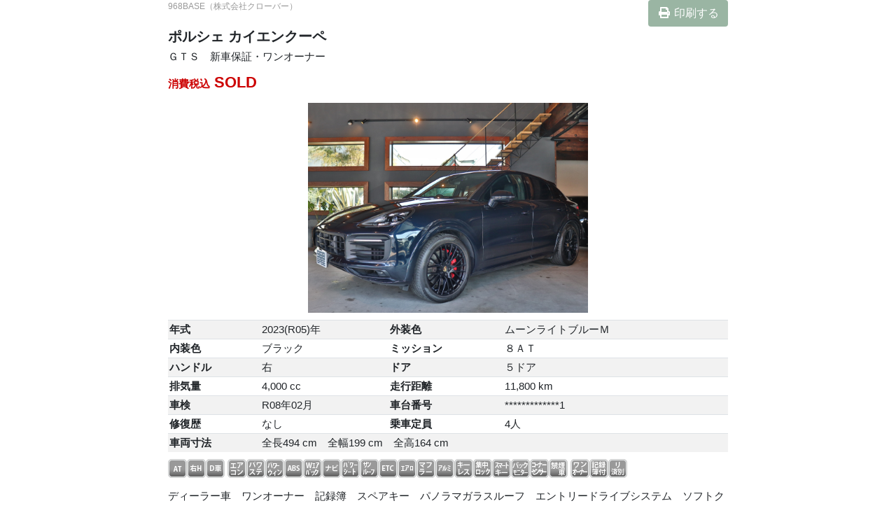

--- FILE ---
content_type: text/html
request_url: https://www.968.ne.jp/prog/print.php?id=420009
body_size: 3068
content:

<!DOCTYPE HTML>
<html lang="ja">
	<head>
	<meta charset="utf-8">
	<meta http-equiv="X-UA-Compatible" content="IE=edge">
<title>在庫車詳細（印刷用）／輸入中古車の専門店 968BASE（株式会社クローバー）</title>
	<meta name="viewport" content="width=device-width, initial-scale=1">
<meta name="format-detection" content="telephone=no">
  <meta name="author" content="株式会社クローバー" />  


<!-- CSS
    ================================================== -->
	<!-- Bootstrap  -->
	<link rel="stylesheet" href="../lib/bootstrap/css/bootstrap.css">
	<!-- font-awesome  -->
    <link href="https://use.fontawesome.com/releases/v5.0.6/css/all.css" rel="stylesheet">
    <!-- print  -->
    <link rel="stylesheet" href="../css/print.css">
        
<!-- Google Tag Manager -->
<script>(function(w,d,s,l,i){w[l]=w[l]||[];w[l].push({'gtm.start':
new Date().getTime(),event:'gtm.js'});var f=d.getElementsByTagName(s)[0],
j=d.createElement(s),dl=l!='dataLayer'?'&l='+l:'';j.async=true;j.src=
'https://www.googletagmanager.com/gtm.js?id='+i+dl;f.parentNode.insertBefore(j,f);
})(window,document,'script','dataLayer','GTM-55GGCF9');</script>
<!-- End Google Tag Manager -->    

</head>

<body id="print">
<!-- Google Tag Manager (noscript) -->
<noscript><iframe src="https://www.googletagmanager.com/ns.html?id=GTM-55GGCF9"
height="0" width="0" style="display:none;visibility:hidden"></iframe></noscript>
<!-- End Google Tag Manager (noscript) -->


<!-- Header
   ================================================== -->
<header>
      <h1>968BASE（株式会社クローバー）</h1>
      <div class="insatu">      
        <a href="javascript:window.print();"><button type="button" class="btn"><i class="fa fa-print fa-fw"></i> 印刷する</button></a>        
      </div>
</header>
<!-- Header End -->

<section id="printspec">
   
      <!-- 在庫車 メーカー車名 -->
      <div class="Sh1">
        <h2>ポルシェ カイエンクーペ</h2>
        <p>ＧＴＳ　新車保証・ワンオーナー</p>
          
        <p class="shouhizei">消費税込<span class="kakaku" > SOLD</span></p>
      </div>
      
      <!-- 在庫車 L画像-->
      <div class="maing"><img src="../graph/447001.jpg" class="gazou">
    </div>
      
      <!-- 在庫車 スペック表md sm-->
      <div>
        <table class="table table-striped">
          <tr>
            <th>年式</th>
            <td>2023(R05)年</td>
            <th>外装色</th>
            <td>ムーンライトブルーＭ</td>
          </tr>
          <tr>
            <th>内装色</th>
            <td>ブラック</td>
            <th>ミッション</th>
            <td>８ＡＴ</td>
          </tr>
          <tr>
            <th>ハンドル</th>
            <td>右</td>
            <th>ドア</th>
            <td>５ドア</td>
          </tr>
          <tr>
            <th>排気量</th>
            <td>4,000 cc</td>
            <th>走行距離</th>
            <td>11,800 km</td>
          </tr>
          <tr>
            <th>車検</th>
            <td>R08年02月</td>
            <th>車台番号</th>
            <td>*************1
</td>
          </tr>
          <tr>
            <th>修復歴</th>
            <td>なし</td>
            <th>乗車定員</th>
            <td>4人</td>
          </tr>
          <tr>
            <th>車両寸法</th>
            <td colspan="3">全長494 cm　全幅199 cm　全高164 cm</td>
          </tr>
          <!--tr>          
            <th>馬力</th>
            <td></td>
            <th>新車価格</th>
            <td>円</td>
          </tr>
          <tr>
            <th>カタログ燃費10/15モード</th>
            <td colspan="3">km/L</td>
          </tr-->

        </table>
      
      <!-- 在庫車 装備-->
      <div class="soubi">
        <!--h3>装備</h3-->
          <p><img src="../zico/1a.gif" alt="オートマ" /><img src="../zico/2a.gif" alt="右ハンドル" /><img src="../zico/3b.gif" alt="ディーラー車" />	   
<img src="../zico/ac.gif" alt="エアコン" /><img src="../zico/ps.gif" alt="パワーステアリング" /><img src="../zico/pw.gif" alt="パワーウィンドウ" /><img src="../zico/abs.gif" alt="ＡＢＳ(アンチロックブレーキシステム)" /><img src="../zico/wair.gif" alt="Ｗエアバック" /><img src="../zico/navi.gif" alt="ナビゲーションシステム" /><img src="../zico/pws.gif" alt="パワーシート" /><img src="../zico/sun.gif" alt="サンルーフ" /><img src="../zico/etc.gif" alt="ＥＴＣ(自動料金収受システム)" /><img src="../zico/aero.gif" alt="エアロ" /><img src="../zico/muf.gif" alt="マフラー" /><img src="../zico/alum.gif" alt="アルミホイール" /><img src="../zico/key.gif" alt="キーレスエントリー" /><img src="../zico/lock.gif" alt="集中ドアロック" /><img src="../zico/smart.gif" alt="スマートキー" /><img src="../zico/moni.gif" alt="バックモニター" /><img src="../zico/cen.gif" alt="コーナーセンサー" /><img src="../zico/smoke.gif" alt="禁煙車" />



<img src="../zico/one.gif" alt="ワンオーナー" /><img src="../zico/kiroku.gif" alt="記録簿付" /><img src="../zico/r3.gif" alt="リサイクル料金は預託済ですが表示価格に含まれていないため別途必要です" />
          </p>
        <p>ディーラー車　ワンオーナー　記録簿　スペアキー　パノラマガラスルーフ　エントリードライブシステム　ソフトクルーズドア　スポーツクロノＰＫＧ　カーボンスポーツステアリング　ステアリングヒーター　パドルシフト　ＡＣＣ　レーンキープアシスト　ＥｘｃｌｕｓｉｖｅＤｅｓｉｇｎシフトレバー　ＧＴＳインテリアＰＫＧ　カーボンインテリアＰＫＧ　アンビエントライト　ハーフレザーシート　パワーシート　シートヒーター　純正ナビゲーション　ＥＴＣ　全周囲カメラ　コーナーセンサー　前後ドライブレコーダー　ＢＯＳＥサラウンドサウンドシステム　パワーテールゲート　プライバシーガラス　マトリクスＬＥＤヘッドライト（ＰＤＬＳ＋）　エクステリアミラーボディ同色　アダプティブエアサスペンション　レッドブレーキキャリパー　ＲＳスパイダーデザイン２１インチアルミ</p>
        
        <!-- 在庫車 コメント-->
        <!--h3>コメント</h3-->
          <h4>乗る人すべてを魅了。</h4>
        <p>２３モデル、右Ｈ、走行１１，８００ｋｍ、新車保証＆車検は令和８年２月まで！<br /><br />ダイナミックなデザインと新しい技術ディテールによる独自性も備えた「カイエンクーペ」に、標準装備のスポーツデザインパッケージが、ブラックでカラーリングされた数々のアクセントによって唯一無二の外観を演出する『ＧＴＳ ティプトロニックＳ』<br /><br />４．０ＬＶ型８気筒ツインターボと最適化されたオートマチックトランスミッションの８速ティプトロニックＳ、アダプティブシリンダーコントロール、センターインジェクション方式のガソリンダイレクトインジェクション、およびインテリジェント設計のサーマルマネージメントシステムで優れた効率性と強力な加速を実現。<br /><br />インテリアは、各所にアルカンターラやダークブラッシュド仕上げのアルミパネルが採用されており、高級感を演出。<br /><br />安全装備は「アダプティブクルーズコントロール」、「レーンチェンジアシスト」、「サラウンドビュー付パークアシスト」、「コンフォートアクセス」などを標準装備。<br /><br />全国探しても数少ないムーンライトブルーＭカラーの『カイエンクーペ ＧＴＳ』です。<br />お早目にお問い合わせください！<br /><br />Ｖ型８気筒ツインターボ<br />排気量　３，９９６ｃｃ<br />最高出力　４６０ｐｓ／６，０００～６，５００ｒｐｍ<br />最大トルク　７８．５ｋｇ・ｍ／１，８００～４，５００ｒｐｍ</p>
      </div>
      </div>
</section>
<!-- zaikos end --> 

<!-- Footer
   ================================================== -->
<footer>
          <h3>株式会社クローバー</h3>
          <p>〒224-0044　神奈川県横浜市都筑区川向町161-3　Tel.045-500-9990　Fax.045-500-9991<br>
            営業時間　10:00～19:00　火曜定休　url. https://www.968.ne.jp</p>
</footer>
<!-- Footer End--> 


</body>
</html>


--- FILE ---
content_type: text/css
request_url: https://www.968.ne.jp/css/print.css
body_size: 632
content:
#print header{
    width: 800px;
	margin:0 auto;
    background: #fff;
    position: relative;
    left: 0;
    top: 0;
    z-index: 990;
    padding: 0;
    display: block;
	transition-duration: 1s;
    text-align: left;
    padding: 0;
    -moz-box-shadow:none;
    -webkit-box-shadow:none;
    box-shadow:none;
	display: block;
}
#print section, #print footer{
	width:800px;
	margin:0 auto;
	clear:both;
}
#print h1{
    font-size: 12px;
    line-height:18px;
	margin-top:0;
    margin-bottom: 0;
    letter-spacing: 0;
	color:#999;
	font-family: 'montserrat-bold', sans-serif;
    font-weight: normal;
    text-shadow: none;
	width:500px;
	float:left;
}
.insatu{
	float:right;
}
#print a button{
	background-color:#9ab5a3;
	color:#fff;
}
#print a:hover button{
	background-color: #48e09a;
}
	
	
#print h2, #print h3{
    font-size: 20px;
    line-height: 28px;
    margin: 5px 0;
    font-family: 'montserrat-bold', sans-serif;
    font-weight: 700;
    text-shadow: none;
	}
#print p {
    font: 15px/20px "ヒラギノ角ゴ Pro W3", "Hiragino Kaku Gothic Pro", "メイリオ", Meiryo, Osaka, "ＭＳ Ｐゴシック", "MS PGothic", sans-serif;
    text-shadow: none;
}
#print .shouhizei {
    font-size: 15px;
    line-height: 22px;
    padding-right: 0;
    color: #c00;
    font-weight: 700;
    text-shadow: none;
}
#print .kakaku {
    font-size: 22px;
    line-height: 22px;
    font-weight: 700;
    color: #c00;
}
#print .maing{
	margin:0 auto;
    text-align: center;
}

#print .gazou{
	width:400px;
	height:300px;
}
#print table{
	width:100%;
	float:left;
	font-size:15px;
	margin:10px 0;
}
#print .soubi{
	width:100%;
}
#print footer{
	width:800px;
	margin:0 auto;
}

#print .table > tbody > tr > th, #print .table > tbody > tr > td{
	padding:2px;
}
#print footer{
	clear:both;
	border:solid 1px #ccc;
	text-align:center;
}
#print footer h3{
font: 15px/24px 'opensans-semibold', sans-serif;
    margin-bottom: 0;
    font-weight: normal;
    color: #666;
    text-transform: uppercase;
    letter-spacing: 1px;
}
